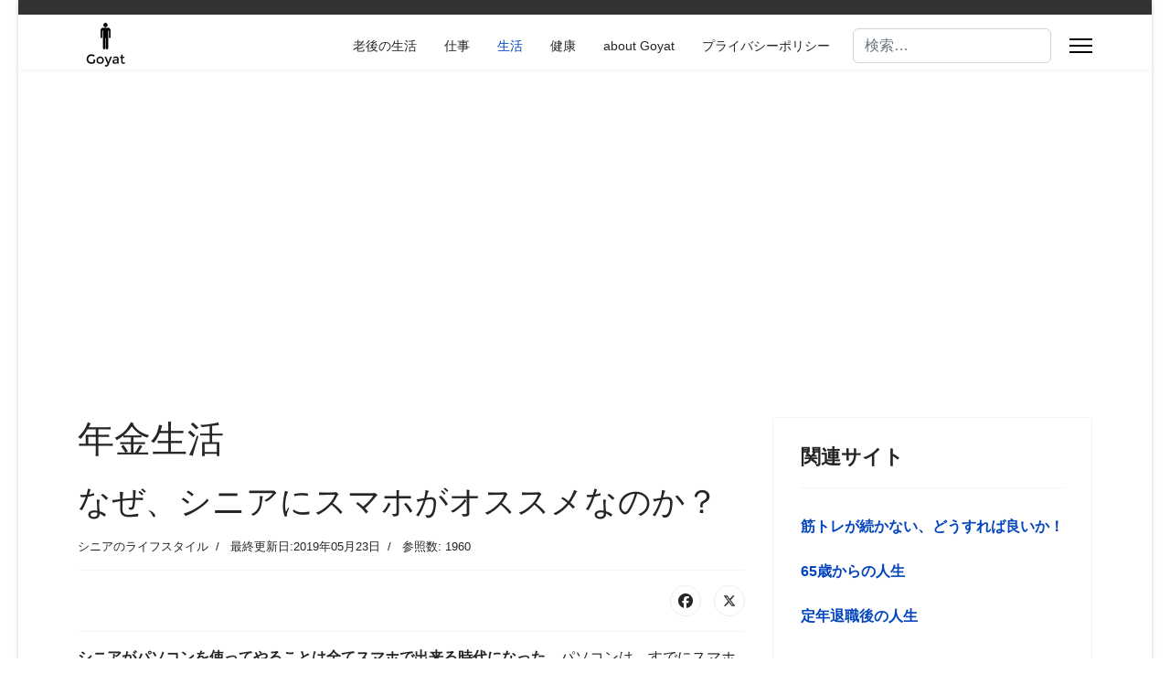

--- FILE ---
content_type: text/html; charset=utf-8
request_url: https://goyat.info/senior-living-enviroments/162-big-smart-phone-for-senior.html
body_size: 9869
content:

<!doctype html>
<html lang="ja-jp" dir="ltr">
	<head>
		
		<meta name="viewport" content="width=device-width, initial-scale=1, shrink-to-fit=no">
		<meta charset="utf-8">
	<meta name="author" content="サイト管理者">
	<meta name="description" content="なぜ、シニアにスマホがオススメなのか？シニアがパソコンを使ってやることは全てスマホで出来る時代になり、スマホはいつでも通信がつながっている。6インチのスマホサイズであれば、文字のサイズも見やすい。">
	<meta name="generator" content="Joomla! - Open Source Content Management">
	<title>なぜ、シニアにスマホがオススメなのか？ - シニアはどんな生活をしているのか？</title>
	<link href="/templates/shaper_helixultimate/images/favicon.ico" rel="icon" type="image/vnd.microsoft.icon">
	<link href="https://goyat.info/component/finder/search.opensearch" rel="search" title="OpenSearch シニアはどんな生活をしているのか？" type="application/opensearchdescription+xml">
<link href="/media/vendor/awesomplete/css/awesomplete.css?1.1.7" rel="stylesheet">
	<link href="/media/plg_system_webauthn/css/button.min.css?fd9605" rel="stylesheet">
	<link href="/media/vendor/joomla-custom-elements/css/joomla-alert.min.css?0.4.1" rel="stylesheet">
	<link href="/templates/shaper_helixultimate/css/bootstrap.min.css" rel="stylesheet">
	<link href="/plugins/system/helixultimate/assets/css/system-j4.min.css" rel="stylesheet">
	<link href="/media/system/css/joomla-fontawesome.min.css?fd9605" rel="stylesheet">
	<link href="/templates/shaper_helixultimate/css/template.css" rel="stylesheet">
	<link href="/templates/shaper_helixultimate/css/presets/preset1.css" rel="stylesheet">
	<link href="/templates/shaper_helixultimate/css/custom.css" rel="stylesheet">
	<style>body{font-family: 'Helvetica', sans-serif;font-size: 1em;text-decoration: none;}
</style>
	<style>h3{font-family: 'Arial', sans-serif;font-size: 22px;text-decoration: none;}
</style>
	<style>.sp-megamenu-parent > li > a, .sp-megamenu-parent > li > span, .sp-megamenu-parent .sp-dropdown li.sp-menu-item > a{font-family: 'Arial', sans-serif;text-decoration: none;}
</style>
	<style>.menu.nav-pills > li > a, .menu.nav-pills > li > span, .menu.nav-pills .sp-dropdown li.sp-menu-item > a{font-family: 'Arial', sans-serif;text-decoration: none;}
</style>
	<style>.logo-image {height:60px;}.logo-image-phone {height:60px;}</style>
	<style>@media(max-width: 992px) {.logo-image {height: 36px;}.logo-image-phone {height: 36px;}}</style>
	<style>@media(max-width: 576px) {.logo-image {height: 36px;}.logo-image-phone {height: 36px;}}</style>
<script src="/media/mod_menu/js/menu.min.js?fd9605" type="module"></script>
	<script src="/media/vendor/jquery/js/jquery.min.js?3.7.1"></script>
	<script src="/media/legacy/js/jquery-noconflict.min.js?504da4"></script>
	<script type="application/json" class="joomla-script-options new">{"data":{"breakpoints":{"tablet":991,"mobile":480},"header":{"stickyOffset":"100"}},"joomla.jtext":{"MOD_FINDER_SEARCH_VALUE":"検索&hellip;","COM_FINDER_SEARCH_FORM_LIST_LABEL":"検索結果","JLIB_JS_AJAX_ERROR_OTHER":"JSONデータをフェッチ中にエラーが発生しました。：HTTP %s ステータスコードです。","JLIB_JS_AJAX_ERROR_PARSE":"次のJSONデータの処理中に解析エラーが発生しました：<br><code style=\"color:inherit;white-space:pre-wrap;padding:0;margin:0;border:0;background:inherit;\">%s<\/code>","PLG_SYSTEM_WEBAUTHN_ERR_CANNOT_FIND_USERNAME":"ログインモジュールにユーザー名フィールドが見つかりません。申し訳ありませんが、別のログインモジュールを使用しない限り、このサイトではパスワードなしの認証は機能しません。","PLG_SYSTEM_WEBAUTHN_ERR_EMPTY_USERNAME":"パスキーログインボタンを選択する前に、ユーザー名を入力する必要があります（パスワードは入力しないでください）。","PLG_SYSTEM_WEBAUTHN_ERR_INVALID_USERNAME":"指定されたユーザー名は、このサイトでパスワードなしのログインを有効にしているユーザーアカウントに対応していません。","JSHOWPASSWORD":"パスワードを表示","JHIDEPASSWORD":"パスワードを隠す","ERROR":"エラー","MESSAGE":"メッセージ","NOTICE":"お知らせ","WARNING":"警告","JCLOSE":"閉じる","JOK":"OK","JOPEN":"開く"},"finder-search":{"url":"\/component\/finder\/?task=suggestions.suggest&format=json&tmpl=component"},"system.paths":{"root":"","rootFull":"https:\/\/goyat.info\/","base":"","baseFull":"https:\/\/goyat.info\/"},"csrf.token":"10640727a2fb01754dd9a1720345d3fd","system.keepalive":{"interval":3600000,"uri":"\/component\/ajax\/?format=json"}}</script>
	<script src="/media/system/js/core.min.js?a3d8f8"></script>
	<script src="/media/vendor/bootstrap/js/alert.min.js?5.3.8" type="module"></script>
	<script src="/media/vendor/bootstrap/js/button.min.js?5.3.8" type="module"></script>
	<script src="/media/vendor/bootstrap/js/carousel.min.js?5.3.8" type="module"></script>
	<script src="/media/vendor/bootstrap/js/collapse.min.js?5.3.8" type="module"></script>
	<script src="/media/vendor/bootstrap/js/dropdown.min.js?5.3.8" type="module"></script>
	<script src="/media/vendor/bootstrap/js/modal.min.js?5.3.8" type="module"></script>
	<script src="/media/vendor/bootstrap/js/offcanvas.min.js?5.3.8" type="module"></script>
	<script src="/media/vendor/bootstrap/js/popover.min.js?5.3.8" type="module"></script>
	<script src="/media/vendor/bootstrap/js/scrollspy.min.js?5.3.8" type="module"></script>
	<script src="/media/vendor/bootstrap/js/tab.min.js?5.3.8" type="module"></script>
	<script src="/media/vendor/bootstrap/js/toast.min.js?5.3.8" type="module"></script>
	<script src="/media/system/js/showon.min.js?e51227" type="module"></script>
	<script src="/media/vendor/awesomplete/js/awesomplete.min.js?1.1.7" defer></script>
	<script src="/media/com_finder/js/finder.min.js?755761" type="module"></script>
	<script src="/media/system/js/keepalive.min.js?08e025" type="module"></script>
	<script src="/media/system/js/fields/passwordview.min.js?61f142" defer></script>
	<script src="/media/system/js/messages.min.js?9a4811" type="module"></script>
	<script src="/media/plg_system_webauthn/js/login.min.js?fd9605" defer></script>
	<script src="/templates/shaper_helixultimate/js/main.js"></script>
	<script src="/templates/shaper_helixultimate/js/lazysizes.min.js"></script>
	<script type="application/ld+json">{"@context":"https://schema.org","@graph":[{"@type":"Organization","@id":"https://goyat.info/#/schema/Organization/base","name":"シニアはどんな生活をしているのか？","url":"https://goyat.info/"},{"@type":"WebSite","@id":"https://goyat.info/#/schema/WebSite/base","url":"https://goyat.info/","name":"シニアはどんな生活をしているのか？","publisher":{"@id":"https://goyat.info/#/schema/Organization/base"},"potentialAction":{"@type":"SearchAction","target":"https://goyat.info/component/finder/search.html?q={search_term_string}","query-input":"required name=search_term_string"}},{"@type":"WebPage","@id":"https://goyat.info/#/schema/WebPage/base","url":"https://goyat.info/senior-living-enviroments/162-big-smart-phone-for-senior.html","name":"なぜ、シニアにスマホがオススメなのか？ - シニアはどんな生活をしているのか？","description":"なぜ、シニアにスマホがオススメなのか？シニアがパソコンを使ってやることは全てスマホで出来る時代になり、スマホはいつでも通信がつながっている。6インチのスマホサイズであれば、文字のサイズも見やすい。","isPartOf":{"@id":"https://goyat.info/#/schema/WebSite/base"},"about":{"@id":"https://goyat.info/#/schema/Organization/base"},"inLanguage":"ja-JP"},{"@type":"Article","@id":"https://goyat.info/#/schema/com_content/article/162","name":"なぜ、シニアにスマホがオススメなのか？","headline":"なぜ、シニアにスマホがオススメなのか？","inLanguage":"ja-JP","articleSection":"シニアのライフスタイル","dateModified":"2019-05-23T00:00:00+00:00","interactionStatistic":{"@type":"InteractionCounter","userInteractionCount":1960},"isPartOf":{"@id":"https://goyat.info/#/schema/WebPage/base"}}]}</script>
	<script>template="shaper_helixultimate";</script>
<meta name="google-site-verification" content="aHwJUiRsa-70bdnrKvx8adikuTA1HKvKjNxS7IZQv5I" />

<script async src="https://pagead2.googlesyndication.com/pagead/js/adsbygoogle.js?client=ca-pub-0700309795637781"
     crossorigin="anonymous"></script>
			</head>
	<body class="site helix-ultimate hu com_content com-content view-article layout-blog task-none itemid-150 ja-jp ltr sticky-header layout-boxed offcanvas-init offcanvs-position-right">

					<script src="//accaii.com/goyatinfo/script.js" async></script><noscript><img data-src="//accaii.com/goyatinfo/script?guid=on" class="lazyload" /></noscript>
		
		
		<div class="body-wrapper">
			<div class="body-innerwrapper">
				
	<div class="sticky-header-placeholder"></div>

<div id="sp-top-bar">
	<div class="container">
		<div class="container-inner">
			<div class="row">
				<div id="sp-top1" class="col-lg-6">
					<div class="sp-column text-center text-lg-start">
																			
												
					</div>
				</div>

				<div id="sp-top2" class="col-lg-6">
					<div class="sp-column text-center text-lg-end">
						
																									
					</div>
				</div>
			</div>
		</div>
	</div>
</div>

<header id="sp-header">
	<div class="container">
		<div class="container-inner">
			<div class="row align-items-center">

				<!-- Left toggler if left/offcanvas -->
				
				<!-- Logo -->
				<div id="sp-logo" class="col-auto">
					<div class="sp-column">
						<div class="logo"><a href="/">
				<img class="logo-image  lazyload"
					data-srcset='https://goyat.info/images/logo.png 1x'
					data-src='https://goyat.info/images/logo.png'
					height='60'
					alt='ブログ Goyat'
				 data-size="auto" />
				</a></div>						
					</div>
				</div>

				<!-- Menu -->
				<div id="sp-menu" class="col-auto flex-auto">
					<div class="sp-column d-flex justify-content-end align-items-center">
						<nav class="sp-megamenu-wrapper d-flex" role="navigation" aria-label="navigation"><ul class="sp-megamenu-parent menu-animation-fade-up d-none d-lg-block"><li class="sp-menu-item"><a   href="/"  >老後の生活</a></li><li class="sp-menu-item"><a   href="/honne-of-old.html"  >仕事</a></li><li class="sp-menu-item current-item active"><a aria-current="page"  href="/senior-living-enviroments.html"  >生活</a></li><li class="sp-menu-item"><a   href="/becoming-old.html"  >健康</a></li><li class="sp-menu-item"><a   href="/about-goyat.html"  >about Goyat</a></li><li class="sp-menu-item"><a   href="/privacy-policy.html"  >プライバシーポリシー</a></li></ul></nav>						

						<!-- Related Modules -->
						<div class="d-none d-lg-flex header-modules align-items-center">
															<div class="sp-module "><div class="sp-module-content">
<form class="mod-finder js-finder-searchform form-search" action="/component/finder/search.html" method="get" role="search">
    <label for="mod-finder-searchword-header" class="visually-hidden finder">検索</label><input type="text" name="q" id="mod-finder-searchword-header" class="js-finder-search-query form-control" value="" placeholder="検索&hellip;">
            </form>
</div></div>							
													</div>

						<!-- Right toggler  -->
													
  <a id="offcanvas-toggler"
     class="offcanvas-toggler-secondary offcanvas-toggler-right d-flex align-items-center"
     href="#"
     aria-label="Menu"
     title="Menu">
     <div class="burger-icon"><span></span><span></span><span></span></div>
  </a>											</div>
				</div>
			</div>
		</div>
	</div>
</header>
				<main id="sp-main">
					
<section id="sp-section-1" >

				
	
<div class="row">
	<div id="sp-title" class="col-lg-12 "><div class="sp-column "><div class="sp-module "><div class="sp-module-content"><script async src="//pagead2.googlesyndication.com/pagead/js/adsbygoogle.js"></script>
<!-- リンクユニット広告：goyat.info-top -->
<ins class="adsbygoogle"
     style="display:block"
     data-ad-client="ca-pub-0700309795637781"
     data-ad-slot="3680593479"
     data-ad-format="link"></ins>
<script>
(adsbygoogle = window.adsbygoogle || []).push({});
</script>
</div></div></div></div></div>
				
	</section>

<section id="sp-main-body" >

										<div class="container">
					<div class="container-inner">
						
	
<div class="row">
	
<div id="sp-component" class="col-lg-8 ">
	<div class="sp-column ">
		<div id="system-message-container" aria-live="polite"></div>


		
		<div class="article-details " itemscope itemtype="https://schema.org/Article">
    <meta itemprop="inLanguage" content="ja-JP">

            <div class="page-header">
            <h1>年金生活</h1>
        </div>
            
    
    
    
            <div class="article-header">
                            <h2 itemprop="headline">
                    なぜ、シニアにスマホがオススメなのか？                </h2>
            
            
            
                    </div>
    
    <div class="article-can-edit d-flex flex-wrap justify-content-between">
                
            </div>

            <div class="article-info">

	
		
		
					<span class="category-name" title="カテゴリー: シニアのライフスタイル">
			<a href="/senior-living-enviroments.html">シニアのライフスタイル</a>
	</span>
		
		
		
		
	
			
					<span class="modified">
	<time datetime="2019-05-23T18:12:40+09:00" itemprop="dateModified">
		最終更新日:2019年05月23日	</time>
</span>
		
					<span class="hits">
	<meta itemprop="interactionCount" content="UserPageVisits:1960">
	参照数: 1960</span>
				
			</div>
    
        
                
    
        
        
                    <div class="article-ratings-social-share d-flex justify-content-end">
                <div class="me-auto align-self-center">
                                    </div>
                <div class="social-share-block">
                    <div class="article-social-share">
	<div class="social-share-icon">
		<ul>
											<li>
					<a class="facebook" onClick="window.open('https://www.facebook.com/sharer.php?u=https://goyat.info/senior-living-enviroments/162-big-smart-phone-for-senior.html','Facebook','width=600,height=300,left='+(screen.availWidth/2-300)+',top='+(screen.availHeight/2-150)+''); return false;" href="https://www.facebook.com/sharer.php?u=https://goyat.info/senior-living-enviroments/162-big-smart-phone-for-senior.html" title="Facebook">
						<span class="fab fa-facebook" aria-hidden="true"></span>
					</a>
				</li>
																											<li>
					<a class="twitter" title="X (formerly Twitter)" onClick="window.open('https://twitter.com/share?url=https://goyat.info/senior-living-enviroments/162-big-smart-phone-for-senior.html&amp;text=なぜ、シニアにスマホがオススメなのか？','Twitter share','width=600,height=300,left='+(screen.availWidth/2-300)+',top='+(screen.availHeight/2-150)+''); return false;" href="https://twitter.com/share?url=https://goyat.info/senior-living-enviroments/162-big-smart-phone-for-senior.html&amp;text=なぜ、シニアにスマホがオススメなのか？">
					<svg xmlns="http://www.w3.org/2000/svg" viewBox="0 0 512 512" fill="currentColor" style="width: 13.56px;position: relative;top: -1.5px;"><path d="M389.2 48h70.6L305.6 224.2 487 464H345L233.7 318.6 106.5 464H35.8L200.7 275.5 26.8 48H172.4L272.9 180.9 389.2 48zM364.4 421.8h39.1L151.1 88h-42L364.4 421.8z"/></svg>
					</a>
				</li>
														</ul>
		</div>
	</div>
                </div>
            </div>
        
        <div itemprop="articleBody">
            <p><strong>シニアがパソコンを使ってやることは全てスマホで出来る時代になった。</strong>パソコンは、すでにスマホに市場を専有され始めている。パソコンの使い方を知らない若者が増えている。パソコンよりもスマホを先に使い始めているからだ。小学生がパソコンに触る前にスマホを使っている。</p>
<p><strong>昔、ワープロがパソコンに食べられたようにパソコンが今スマホに食べられ始めた。</strong></p>
<h2 class="topic">シニアがパソコンを使う用途はスマホで代用できる！</h2>
 
<p><div class="moduletable ">
        <script async src="//pagead2.googlesyndication.com/pagead/js/adsbygoogle.js"></script>
<ins class="adsbygoogle"
     style="display:block; text-align:center;"
     data-ad-layout="in-article"
     data-ad-format="fluid"
     data-ad-client="ca-pub-0700309795637781"
     data-ad-slot="5160757415"></ins>
<script>
     (adsbygoogle = window.adsbygoogle || []).push({});
</script></div>
</p>
<p>会社を退職したシニアは、仕事で使っていたExcel、Word、PowerPointのようなアプリを使うことはない。<strong>多くは、メールとブラウザーでウエブ閲覧する事ぐらいだ。それぐらいは、スマホで十分ニーズを満たせる</strong>。パソコン教室に通うシニアがいるが、今はスマホの操作を学ぶ教室に通ったほうが良い。スマホの使い方は、教室で学ぶよりも家族に教えてもらったほうが早いかもしれない。</p>
<p>スマホは画面が小さいが、5.5インチ以上のスマホがある。<strong>5.5インチ以上のスマホであれば、画面で表示する文字サイズをシニアの視力に合わせることが簡単に出来る</strong>。通信設定も通信キャリアー（販売代理店など）がすべて設定してすぐに使える状態で渡してくれる。まずは、スマホで遊んでみることだ。</p>
<p>家族（子供や孫）がスマホについて詳しいならば、最初は家族に基礎的な使い方を教えてもらうことから始まる。孫にお駄賃を与えて教えてもらうのが一番楽しいかもしれない。おじいちゃんと孫のコミュニケーションがスマホを通して出来るようになる。</p>
<p>色々なスマホがあるので予算とニーズに合わせて選んだら良い。</p>
<p>一度、電車の中の様子を観察して見ると良い。80％以上の乗客がスマホを触っているはずだ。もう、人間の数よりもスマホの台数のほうが多い。若い女性は2台以上スマホを持っている。会社員もそうだ。仕事専用のスマホ、プライベートのスマホという感じだ。</p>
<p><strong>シニアがパソコンを使う場合は、キーボードで入力することになるが、スマホは特別な画面でひらがな変換になる。それさえ慣れてしまえばメールも直ぐに発信できるようになる。</strong></p>
<p>多分、スマホは新しい情報の入手で頻繁に使われる。スマホがあれば、新聞の主要記事の殆どが無料で読めるようになる。若者は、新聞購読をしていない。スマホでニュースを無料で得られることを知っているからだ。孫がいるならば、スマホをどのように活用しているか聞いてみると良い。面白い使い方をしているのを発見するだろう。</p>
<p>スマホの価格もパソコンの価格になり始めているが、高機能のスマホは10万円前後だ。安いものは、2万円以下でも手に入るがシニアにはオススメしない。快適に使えて2〜3年は買い替えをする必要がない性能を持つスマホをお勧めする。価格として5万円前後のスマホだ。</p>
<p><strong>地図アプリは一番シニアにとって役に立つ。</strong>道順を画面を見ながら教えてくれる。自分がいる場所を教えてくれて、目的地までの距離と時間もわかる。</p>
<p>まずは、メール、ウエブ閲覧、地図アプリでスマホ探検をすると面白い。</p>
<p>&nbsp;</p>
<p><div class="moduletable ">
        <script async src="//pagead2.googlesyndication.com/pagead/js/adsbygoogle.js"></script>
<ins class="adsbygoogle"
     style="display:block"
     data-ad-format="autorelaxed"
     data-ad-client="ca-pub-0700309795637781"
     data-ad-slot="6661541341"></ins>
<script>
     (adsbygoogle = window.adsbygoogle || []).push({});
</script></div>
</p>
<p><div class="moduletable ">
        <script async src="//pagead2.googlesyndication.com/pagead/js/adsbygoogle.js"></script>
<ins class="adsbygoogle"
     style="display:block; text-align:center;"
     data-ad-layout="in-article"
     data-ad-format="fluid"
     data-ad-client="ca-pub-0700309795637781"
     data-ad-slot="8079811638"></ins>
<script>
     (adsbygoogle = window.adsbygoogle || []).push({});
</script></div>
</p>        </div>

        
                                    <ul class="tags list-inline mb-4">
                                                                    <li class="list-inline-item tag-2 tag-list0">
                    <a href="/component/tags/tag/老いる.html" class="">
                        老いる                    </a>
                </li>
                                                                                <li class="list-inline-item tag-88 tag-list1">
                    <a href="/component/tags/tag/シニアの生活.html" class="">
                        シニアの生活                    </a>
                </li>
                                                                                <li class="list-inline-item tag-158 tag-list2">
                    <a href="/component/tags/tag/スマホ.html" class="">
                        スマホ                    </a>
                </li>
                        </ul>
        
        
    

        
    

   
<nav class="pagenavigation" aria-label="ページナビゲーション">
    <span class="pagination ms-0">
                <a class="btn btn-sm btn-secondary previous" href="/senior-living-enviroments/169-startup-hub-tokyo.html" rel="prev">
            <span class="visually-hidden">
                前の記事へ: 東京でシニアが起業したいと思ったらどこに行くべきか？            </span>
            <span class="icon-chevron-left" aria-hidden="true"></span> <span aria-hidden="true">前へ</span>            </a>
                    <a class="btn btn-sm btn-secondary next" href="/senior-living-enviroments/78-obon-holidays.html" rel="next">
            <span class="visually-hidden">
                次の記事へ: お盆休みのようなお休みをどう過ごしたら良いか？            </span>
            <span aria-hidden="true">次へ</span> <span class="icon-chevron-right" aria-hidden="true"></span>            </a>
        </span>
</nav>
	
                </div>

			</div>
</div>
<aside id="sp-right" class="col-lg-4 "><div class="sp-column "><div class="sp-module "><h3 class="sp-module-title">関連サイト</h3><div class="sp-module-content">
<div id="mod-custom115" class="mod-custom custom">
    <p><strong><a href="https://kyaku.info/" target="_blank" rel="noopener">筋トレが続かない、どうすれば良いか！</a><span></span></strong></p>
<p><strong><a href="https://goyat.biz/" target="_blank" rel="noopener">65歳からの人生</a></strong></p>
<p><strong><a href="https://as0.biz/" target="_blank" rel="noopener">定年退職後の人生</a></strong></p>
<p>&nbsp;</p></div>
</div></div><div class="sp-module "><h3 class="sp-module-title">Search</h3><div class="sp-module-content">
<form class="mod-finder js-finder-searchform form-search" action="/component/finder/search.html" method="get" role="search">
    <label for="mod-finder-searchword150" class="finder">検索</label><input type="text" name="q" id="mod-finder-searchword150" class="js-finder-search-query form-control" value="" placeholder="検索&hellip;">
            </form>
</div></div><div class="sp-module "><h3 class="sp-module-title">Category Menu</h3><div class="sp-module-content"><ul class="mod-menu mod-list menu">
<li class="item-128"><a href="/life-of-old.html" >シニアの人生観</a></li><li class="item-151"><a href="/senior-living-style.html" >ライフスタイル</a></li><li class="item-544"><a href="/becoming-aged-people.html" >老化現象の体験</a></li><li class="item-440"><a href="/about-goyat-2.html" >about Goyat </a></li><li class="item-152"><a href="/site-map.html?view=html&amp;id=1" >Site Map</a></li></ul>
</div></div></div></aside></div>
											</div>
				</div>
						
	</section>

<footer id="sp-footer" >

						<div class="container">
				<div class="container-inner">
			
	
<div class="row">
	<div id="sp-footer1" class="col-lg-12 "><div class="sp-column "><div class="sp-module "><div class="sp-module-content">
<div id="mod-custom127" class="mod-custom custom">
    <h3 class="topic">私のブログサイトは<strong>リンクフリーです</strong></h3>
<ul>
<li>このブログサイトは、<strong>私の許可なくリンクを張って頂いても問題はありません</strong></li>
</ul>
<p>&nbsp;</p></div>
</div></div></div></div></div>
							</div>
			</div>
			
	</footer>
				</main>
			</div>
		</div>

		<!-- Off Canvas Menu -->
		<div class="offcanvas-overlay"></div>
		<!-- Rendering the offcanvas style -->
		<!-- If canvas style selected then render the style -->
		<!-- otherwise (for old templates) attach the offcanvas module position -->
					<div class="offcanvas-menu left-1 offcanvas-arrow-right" tabindex="-1" inert>
	<div class="d-flex align-items-center justify-content-between p-3 pt-4">
				<a href="#" class="close-offcanvas" role="button" aria-label="Close Off-canvas">
			<div class="burger-icon" aria-hidden="true">
				<span></span>
				<span></span>
				<span></span>
			</div>
		</a>
	</div>
	
	<div class="offcanvas-inner">
		<div class="d-flex header-modules mb-3">
			
					</div>
		
					<div class="sp-module "><h3 class="sp-module-title">Menu</h3><div class="sp-module-content"><ul class="mod-menu mod-list menu">
<li class="item-128"><a href="/life-of-old.html" >シニアの人生観</a></li><li class="item-151"><a href="/senior-living-style.html" >ライフスタイル</a></li><li class="item-544"><a href="/becoming-aged-people.html" >老化現象の体験</a></li><li class="item-440"><a href="/about-goyat-2.html" >about Goyat </a></li><li class="item-152"><a href="/site-map.html?view=html&amp;id=1" >Site Map</a></li></ul>
</div></div><div class="sp-module "><h3 class="sp-module-title">Login Form</h3><div class="sp-module-content"><form id="login-form-16"
    class="mod-login form-validate"
    action="/senior-living-enviroments/162-big-smart-phone-for-senior.html"
    method="post">

    
    <div class="mod-login__userdata userdata ">
        <div class="mod-login__username form-group mb-3">
            <label for="modlgn-username-16">
                ユーザー名            </label>
            <div class="input-group">

                <input
                    id="modlgn-username-16"
                    type="text"
                    name="username"
                    class="form-control"
                    required="required"
                    autofocus
                    autocomplete="username">
            </div>
        </div>
        <div class="mod-login__password form-group mb-3">
            <label for="modlgn-passwd-16">
                パスワード            </label>
            <div class="input-group">

                <input id="modlgn-passwd-16"
                    type="password"
                    name="password"
                    class="form-control input-full"
                    required="required"
                    autocomplete="current-password">
                <button type="button" class="btn btn-secondary input-password-toggle">
                    <span class="icon-eye icon-fw" aria-hidden="true"></span>
                    <span class="visually-hidden">パスワードを表示</span>
                </button>
            </div>
        </div>

        <!-- Remember me -->
                    <div class="mod-login__remember form-group mb-3">
                <div id="form-login-remember-16" class="form-check">
                    <input type="checkbox"
                        name="remember"
                        class="form-check-input"
                        value="yes"
                        id="form-login-input-remember-16">
                    <label class="form-check-label"
                        for="form-login-input-remember-16">
                        自動ログイン                    </label>
                </div>
            </div>
        
                    <div class="mod-login__submit form-group mb-3">
                <button type="button"
                    class="btn btn-secondary btn-lg w-100 plg_system_webauthn_login_button"
                                        data-webauthn-form="login-form-16"
                                                            title="パスキーでサインイン"
                    id="plg_system_webauthn-4REYUI0aPVam-p66iONIy">
                                            <svg aria-hidden="true" id="Passkey" xmlns="http://www.w3.org/2000/svg" viewBox="0 0 24 24"><g id="icon-passkey"><circle id="icon-passkey-head" cx="10.5" cy="6" r="4.5"/><path id="icon-passkey-key" d="M22.5,10.5a3.5,3.5,0,1,0-5,3.15V19L19,20.5,21.5,18,20,16.5,21.5,15l-1.24-1.24A3.5,3.5,0,0,0,22.5,10.5Zm-3.5,0a1,1,0,1,1,1-1A1,1,0,0,1,19,10.5Z"/><path id="icon-passkey-body" d="M14.44,12.52A6,6,0,0,0,12,12H9a6,6,0,0,0-6,6v2H16V14.49A5.16,5.16,0,0,1,14.44,12.52Z"/></g></svg>
                                        パスキーでサインイン                </button>
            </div>
        
        <div class="mod-login__submit form-group mb-3">
            <button type="submit" name="Submit" id="btn-login-submit" class="btn btn-primary w-100 btn-lg">ログイン</button>
        </div>

                <div class="mod-login__options  list-group">
            <a class="mod-login__reset list-group-item" href="/component/users/reset.html">
                パスワードを忘れましたか？            </a>
            <a class="mod-login__remind list-group-item" href="/component/users/remind.html">
                ユーザー名を忘れましたか？            </a>
                    </div>
        <input type="hidden" name="option" value="com_users">
        <input type="hidden" name="task" value="user.login">
        <input type="hidden" name="return" value="aHR0cHM6Ly9nb3lhdC5pbmZvL3Nlbmlvci1saXZpbmctZW52aXJvbWVudHMvMTYyLWJpZy1zbWFydC1waG9uZS1mb3Itc2VuaW9yLmh0bWw=">
        <input type="hidden" name="10640727a2fb01754dd9a1720345d3fd" value="1">    </div>
    </form>
</div></div>
		
		
		
		
				
		<!-- custom module position -->
		
	</div>
</div>				

		
		

		<!-- Go to top -->
					<a href="#" class="sp-scroll-up" aria-label="Scroll to top"><span class="fas fa-angle-up" aria-hidden="true"></span></a>
					</body>
</html>

--- FILE ---
content_type: text/html; charset=utf-8
request_url: https://www.google.com/recaptcha/api2/aframe
body_size: 268
content:
<!DOCTYPE HTML><html><head><meta http-equiv="content-type" content="text/html; charset=UTF-8"></head><body><script nonce="vVwtD5kfC4MUPxPaOYrkoQ">/** Anti-fraud and anti-abuse applications only. See google.com/recaptcha */ try{var clients={'sodar':'https://pagead2.googlesyndication.com/pagead/sodar?'};window.addEventListener("message",function(a){try{if(a.source===window.parent){var b=JSON.parse(a.data);var c=clients[b['id']];if(c){var d=document.createElement('img');d.src=c+b['params']+'&rc='+(localStorage.getItem("rc::a")?sessionStorage.getItem("rc::b"):"");window.document.body.appendChild(d);sessionStorage.setItem("rc::e",parseInt(sessionStorage.getItem("rc::e")||0)+1);localStorage.setItem("rc::h",'1769366226382');}}}catch(b){}});window.parent.postMessage("_grecaptcha_ready", "*");}catch(b){}</script></body></html>

--- FILE ---
content_type: text/javascript
request_url: https://accaii.com/init
body_size: 161
content:
typeof window.accaii.init==='function'?window.accaii.init('7b2ee048f7ebe48d'):0;

--- FILE ---
content_type: text/javascript; charset=utf-8
request_url: https://accaii.com/goyatinfo/script?ck1=0&xno=7b2ee048f7ebe48d&tz=0&scr=1280.720.24&inw=1280&dpr=1&ori=0&tch=0&geo=1&nav=Mozilla%2F5.0%20(Macintosh%3B%20Intel%20Mac%20OS%20X%2010_15_7)%20AppleWebKit%2F537.36%20(KHTML%2C%20like%20Gecko)%20Chrome%2F131.0.0.0%20Safari%2F537.36%3B%20ClaudeBot%2F1.0%3B%20%2Bclaudebot%40anthropic.com)&url=https%3A%2F%2Fgoyat.info%2Fsenior-living-enviroments%2F162-big-smart-phone-for-senior.html&ttl=%E3%81%AA%E3%81%9C%E3%80%81%E3%82%B7%E3%83%8B%E3%82%A2%E3%81%AB%E3%82%B9%E3%83%9E%E3%83%9B%E3%81%8C%E3%82%AA%E3%82%B9%E3%82%B9%E3%83%A1%E3%81%AA%E3%81%AE%E3%81%8B%EF%BC%9F%20-%20%E3%82%B7%E3%83%8B%E3%82%A2%E3%81%AF%E3%81%A9%E3%82%93%E3%81%AA%E7%94%9F%E6%B4%BB%E3%82%92%E3%81%97%E3%81%A6%E3%81%84%E3%82%8B%E3%81%AE%E3%81%8B%EF%BC%9F&if=0&ct=0&wd=0&mile=&ref=&now=1769366225850
body_size: 186
content:
window.accaii.save('fd969664ac47464e.6959edc4.697662d1.0.9.9.0','goyat.info');
window.accaii.ready(true);